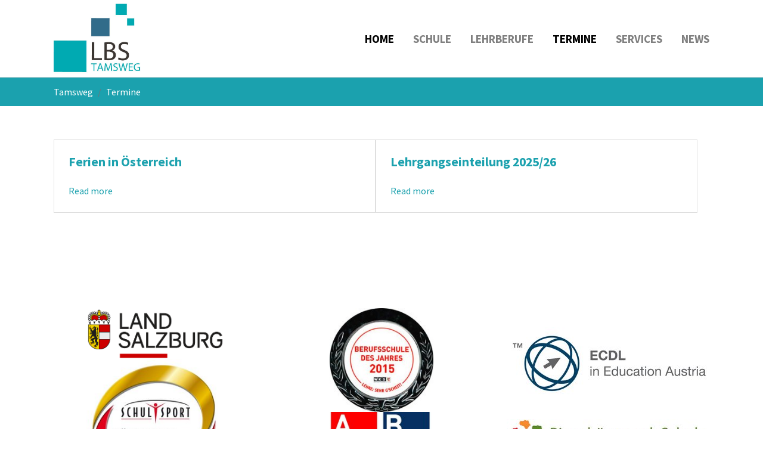

--- FILE ---
content_type: text/html; charset=utf-8
request_url: https://lbs-tamsweg.salzburg.at/termine
body_size: 6375
content:
<!DOCTYPE html>
<html lang="de">
<head>
    <meta charset="utf-8">

<!-- 
	Based on the TYPO3 Bootstrap Package by Benjamin Kott - https://www.bootstrap-package.com/

	This website is powered by TYPO3 - inspiring people to share!
	TYPO3 is a free open source Content Management Framework initially created by Kasper Skaarhoj and licensed under GNU/GPL.
	TYPO3 is copyright 1998-2026 of Kasper Skaarhoj. Extensions are copyright of their respective owners.
	Information and contribution at https://typo3.org/
-->

<link rel="icon" href="/fileadmin/favicon.ico" type="image/vnd.microsoft.icon">
<title>Termine - LBS Tamsweg</title>
<meta http-equiv="x-ua-compatible" content="IE=edge">
<meta name="generator" content="TYPO3 CMS">
<meta name="viewport" content="width=device-width, initial-scale=1, minimum-scale=1">
<meta name="robots" content="index,follow">
<meta name="twitter:card" content="summary">
<meta name="apple-mobile-web-app-capable" content="no">
<meta name="google" content="notranslate">

<link rel="stylesheet" href="/typo3temp/assets/compressed/merged-e59a740f641506631027e95a9711f050-786915bce299cd04ba7ff1875dcb6ee6.css?1754028012" media="all">
<link rel="stylesheet" href="/typo3temp/assets/compressed/merged-be2e3d2c3bf40cec3ecdf6e241591d82-29cddf395a8286766cc603801615f86c.css?1754028226" media="all">






<link rel="prev" href="/lehrberufe"><link rel="next" href="/services">
<link rel="canonical" href="https://lbs-tamsweg.salzburg.at/termine">
</head>
<body id="p722" class="page-722 pagelevel-1 language-0 backendlayout-default layout-default">

<div id="top"></div>
<div class="body-bg">

    



    



    

    
        <a class="visually-hidden-focusable page-skip-link" href="#mainnavigation">
            <span>Skip to main navigation</span>
        </a>
    
        <a class="visually-hidden-focusable page-skip-link" href="#page-content">
            <span>Skip to main content</span>
        </a>
    
        <a class="visually-hidden-focusable page-skip-link" href="#page-footer">
            <span>Skip to page footer</span>
        </a>
    




    




<header id="page-header" class="bp-page-header navbar navbar-mainnavigation navbar-default navbar-has-image navbar-top">
    <div class="container container-mainnavigation">
        
<a class="navbar-brand navbar-brand-image" href="/">
    
            <img class="navbar-brand-logo-normal" src="/fileadmin/lbs/images/tamsweg.jpg" alt="LBS Tamsweg logo" height="428" width="534">
            
                <img class="navbar-brand-logo-inverted" src="/fileadmin/lbs/images/lbs1.jpg" alt="LBS Tamsweg logo" height="428" width="534">
            
        
</a>


        
            
<button class="navbar-toggler collapsed" type="button" data-bs-toggle="collapse" data-bs-target="#mainnavigation" aria-controls="mainnavigation" aria-expanded="false" aria-label="Toggle navigation">
    <span class="navbar-toggler-icon"></span>
</button>


            <nav aria-label="Main navigation" id="mainnavigation" class="collapse navbar-collapse">
                



                

    <ul class="navbar-nav">
        
            

                    
                    
                    <li class="nav-item">
                        <a
                            id="nav-item-757"
                            href="/"
                            class="nav-link nav-link-main active"
                            
                            
                            aria-current="false"
                            >
                            
                            <span class="nav-link-text">
                                Home
                                
                            </span>
                        </a>
                        
                        <div class="dropdown-menu">
                            
    




                        </div>
                    </li>

                
        
            

                    
                    
                        
                    
                        
                    
                        
                    
                        
                    
                        
                    
                        
                    
                        
                    
                        
                    
                        
                    
                        
                    
                        
                    
                    <li class="nav-item nav-style-simple">
                        <a
                            id="nav-item-662"
                            href="/schule"
                            class="nav-link nav-link-main"
                            
                            
                            aria-current="false"
                            >
                            
                            <span class="nav-link-text">
                                Schule
                                
                            </span>
                        </a>
                        
                            <button
                                type="button"
                                id="nav-toggle-662"
                                class="nav-link nav-link-toggle"
                                data-bs-toggle="dropdown"
                                data-bs-display="static"
                                aria-haspopup="true"
                                aria-expanded="false"
                                >
                                <span class="nav-link-indicator" aria-hidden="true"></span>
                                <span class="nav-link-text visually-hidden">Submenu for "Schule"</span>
                            </button>
                        
                        <div class="dropdown-menu dropdown-menu-simple">
                            
    
        <ul class="dropdown-nav" data-level="2">
            
            
                
                        <li class="nav-item">
                            <a class="nav-link nav-link-dropdown" href="/schule/team" title="Team">
                                
                                <span class="nav-link-text">
                                    Team
                                    
                                </span>
                            </a>
                            
    

                        </li>
                    
            
                
                        <li class="nav-item">
                            <a class="nav-link nav-link-dropdown" href="/schule/grall-johann" title="Direktion">
                                
                                <span class="nav-link-text">
                                    Direktion
                                    
                                </span>
                            </a>
                            
    

                        </li>
                    
            
                
                        <li class="nav-item">
                            <a class="nav-link nav-link-dropdown" href="/schule/schuelerinnenheim" title="Schüler*innenheim">
                                
                                <span class="nav-link-text">
                                    Schüler*innenheim
                                    
                                </span>
                            </a>
                            
    

                        </li>
                    
            
                
                        <li class="nav-item">
                            <a class="nav-link nav-link-dropdown" href="/schule/klassenfotos" title="Klassenfotos">
                                
                                <span class="nav-link-text">
                                    Klassenfotos
                                    
                                </span>
                            </a>
                            
    

                        </li>
                    
            
                
                        <li class="nav-item">
                            <a class="nav-link nav-link-dropdown" href="/schule/leitbild/qibb" title="Leitbild/QMS/Outworx/Umweltzeichen">
                                
                                <span class="nav-link-text">
                                    Leitbild/QMS/Outworx/Umweltzeichen
                                    
                                </span>
                            </a>
                            
    

                        </li>
                    
            
                
                        <li class="nav-item">
                            <a class="nav-link nav-link-dropdown" href="/schule/bewegungsangebot" title="Bewegungsangebot">
                                
                                <span class="nav-link-text">
                                    Bewegungsangebot
                                    
                                </span>
                            </a>
                            
    

                        </li>
                    
            
                
                        <li class="nav-item">
                            <a class="nav-link nav-link-dropdown" href="/schule/aktionstag-raupe" title="Aktionstag &quot;RauPe&quot;">
                                
                                <span class="nav-link-text">
                                    Aktionstag &quot;RauPe&quot;
                                    
                                </span>
                            </a>
                            
    

                        </li>
                    
            
                
                        <li class="nav-item">
                            <a class="nav-link nav-link-dropdown" href="/schule/lernenden-schutzkonzept" title="Lernenden-Schutzkonzept">
                                
                                <span class="nav-link-text">
                                    Lernenden-Schutzkonzept
                                    
                                </span>
                            </a>
                            
    

                        </li>
                    
            
                
                        <li class="nav-item">
                            <a class="nav-link nav-link-dropdown" href="/schule/bundesweite-immobilientagung" title="Bundesweite Immobilientagung">
                                
                                <span class="nav-link-text">
                                    Bundesweite Immobilientagung
                                    
                                </span>
                            </a>
                            
    

                        </li>
                    
            
                
                        <li class="nav-item">
                            <a class="nav-link nav-link-dropdown" href="/schule/kompetenzzentrum-betriebslogistik" title="Kompetenzzentrum Betriebslogistik">
                                
                                <span class="nav-link-text">
                                    Kompetenzzentrum Betriebslogistik
                                    
                                </span>
                            </a>
                            
    

                        </li>
                    
            
                
                        <li class="nav-item">
                            <a class="nav-link nav-link-dropdown" href="/schule/standard-titel" title="Bei Problemen">
                                
                                <span class="nav-link-text">
                                    Bei Problemen
                                    
                                </span>
                            </a>
                            
    

                        </li>
                    
            
        </ul>
    




                        </div>
                    </li>

                
        
            

                    
                    
                        
                    
                        
                    
                        
                    
                        
                    
                        
                    
                        
                    
                        
                    
                        
                    
                        
                    
                        
                    
                        
                    
                        
                    
                        
                    
                        
                    
                        
                    
                    <li class="nav-item nav-style-simple">
                        <a
                            id="nav-item-706"
                            href="/lehrberufe"
                            class="nav-link nav-link-main"
                            
                            
                            aria-current="false"
                            >
                            
                            <span class="nav-link-text">
                                Lehrberufe
                                
                            </span>
                        </a>
                        
                            <button
                                type="button"
                                id="nav-toggle-706"
                                class="nav-link nav-link-toggle"
                                data-bs-toggle="dropdown"
                                data-bs-display="static"
                                aria-haspopup="true"
                                aria-expanded="false"
                                >
                                <span class="nav-link-indicator" aria-hidden="true"></span>
                                <span class="nav-link-text visually-hidden">Submenu for "Lehrberufe"</span>
                            </button>
                        
                        <div class="dropdown-menu dropdown-menu-simple">
                            
    
        <ul class="dropdown-nav" data-level="2">
            
            
                
                        <li class="nav-item">
                            <a class="nav-link nav-link-dropdown" href="/lehrberufe/neu-eventkaufleute" title="Eventkaufleute">
                                
                                <span class="nav-link-text">
                                    Eventkaufleute
                                    
                                </span>
                            </a>
                            
    

                        </li>
                    
            
                
                        <li class="nav-item">
                            <a class="nav-link nav-link-dropdown" href="/lehrberufe/neu-nah-und-distributionslogistikerin" title="Nah- und Distributionslogistiker*in">
                                
                                <span class="nav-link-text">
                                    Nah- und Distributionslogistiker*in
                                    
                                </span>
                            </a>
                            
    

                        </li>
                    
            
                
                        <li class="nav-item">
                            <a class="nav-link nav-link-dropdown" href="/lehrberufe/betriebslogisikkaufleute" title="Betriebslogisikkaufleute">
                                
                                <span class="nav-link-text">
                                    Betriebslogisikkaufleute
                                    
                                </span>
                            </a>
                            
    

                        </li>
                    
            
                
                        <li class="nav-item">
                            <a class="nav-link nav-link-dropdown" href="/lehrberufe/buerokaufleute-/-industriekaufleute" title="Bürokaufleute / Industriekaufleute">
                                
                                <span class="nav-link-text">
                                    Bürokaufleute / Industriekaufleute
                                    
                                </span>
                            </a>
                            
    

                        </li>
                    
            
                
                        <li class="nav-item">
                            <a class="nav-link nav-link-dropdown" href="/lehrberufe/einkaeuferin" title="Einkäufer*in">
                                
                                <span class="nav-link-text">
                                    Einkäufer*in
                                    
                                </span>
                            </a>
                            
    

                        </li>
                    
            
                
                        <li class="nav-item">
                            <a class="nav-link nav-link-dropdown" href="/lehrberufe/finanz-und-rechnungswesenassistentin" title="Finanz- und Rechnungswesenassistent*in">
                                
                                <span class="nav-link-text">
                                    Finanz- und Rechnungswesenassistent*in
                                    
                                </span>
                            </a>
                            
    

                        </li>
                    
            
                
                        <li class="nav-item">
                            <a class="nav-link nav-link-dropdown" href="/lehrberufe/immobilienkaufleute" title="Immobilienkaufleute">
                                
                                <span class="nav-link-text">
                                    Immobilienkaufleute
                                    
                                </span>
                            </a>
                            
    

                        </li>
                    
            
                
                        <li class="nav-item">
                            <a class="nav-link nav-link-dropdown" href="/lehrberufe/personaldienstleistungsassistentin" title="Personaldienstleistungsassistent*in">
                                
                                <span class="nav-link-text">
                                    Personaldienstleistungsassistent*in
                                    
                                </span>
                            </a>
                            
    

                        </li>
                    
            
                
                        <li class="nav-item">
                            <a class="nav-link nav-link-dropdown" href="/lehrberufe/rechtskanzleiassistentin" title="Rechtskanzleiassistent*in">
                                
                                <span class="nav-link-text">
                                    Rechtskanzleiassistent*in
                                    
                                </span>
                            </a>
                            
    

                        </li>
                    
            
                
                        <li class="nav-item">
                            <a class="nav-link nav-link-dropdown" href="/lehrberufe/sportadministratorin" title="Sportadministrator*in">
                                
                                <span class="nav-link-text">
                                    Sportadministrator*in
                                    
                                </span>
                            </a>
                            
    

                        </li>
                    
            
                
                        <li class="nav-item">
                            <a class="nav-link nav-link-dropdown" href="/lehrberufe/steuerassistentin" title="Steuerassistent*in">
                                
                                <span class="nav-link-text">
                                    Steuerassistent*in
                                    
                                </span>
                            </a>
                            
    

                        </li>
                    
            
                
                        <li class="nav-item">
                            <a class="nav-link nav-link-dropdown" href="/lehrberufe/verwaltungsassistentin-/-sicherheitsverwaltungsassistentin" title="Verwaltungsassistent*in / Sicherheitsverwaltungsassistent*in">
                                
                                <span class="nav-link-text">
                                    Verwaltungsassistent*in / Sicherheitsverwaltungsassistent*in
                                    
                                </span>
                            </a>
                            
    

                        </li>
                    
            
                
                        <li class="nav-item">
                            <a class="nav-link nav-link-dropdown" href="/lehrberufe/einzelhandel-div-branchen" title="Einzelhandel div. Branchen">
                                
                                <span class="nav-link-text">
                                    Einzelhandel div. Branchen
                                    
                                </span>
                            </a>
                            
    

                        </li>
                    
            
                
                        <li class="nav-item">
                            <a class="nav-link nav-link-dropdown" href="/lehrberufe/baustoffhandel-/-bauproduktefachberaterinnen" title="Baustoffhandel / Bauproduktefachberater*innen">
                                
                                <span class="nav-link-text">
                                    Baustoffhandel / Bauproduktefachberater*innen
                                    
                                </span>
                            </a>
                            
    

                        </li>
                    
            
                
                        <li class="nav-item">
                            <a class="nav-link nav-link-dropdown" href="/lehrberufe/farbenfachhandel" title="Farbenfachhandel">
                                
                                <span class="nav-link-text">
                                    Farbenfachhandel
                                    
                                </span>
                            </a>
                            
    

                        </li>
                    
            
        </ul>
    




                        </div>
                    </li>

                
        
            

                    
                    
                        
                    
                        
                    
                    <li class="nav-item nav-style-simple">
                        <a
                            id="nav-item-722"
                            href="/termine"
                            class="nav-link nav-link-main active"
                            
                            
                            aria-current="true"
                            >
                            
                            <span class="nav-link-text">
                                Termine
                                 <span class="visually-hidden">(current)</span>
                            </span>
                        </a>
                        
                            <button
                                type="button"
                                id="nav-toggle-722"
                                class="nav-link nav-link-toggle"
                                data-bs-toggle="dropdown"
                                data-bs-display="static"
                                aria-haspopup="true"
                                aria-expanded="false"
                                >
                                <span class="nav-link-indicator" aria-hidden="true"></span>
                                <span class="nav-link-text visually-hidden">Submenu for "Termine"</span>
                            </button>
                        
                        <div class="dropdown-menu dropdown-menu-simple">
                            
    
        <ul class="dropdown-nav" data-level="2">
            
            
                
                        <li class="nav-item">
                            <a class="nav-link nav-link-dropdown" href="/termine/ferien-in-oesterreich" title="Ferien in Österreich">
                                
                                <span class="nav-link-text">
                                    Ferien in Österreich
                                    
                                </span>
                            </a>
                            
    

                        </li>
                    
            
                
                        <li class="nav-item">
                            <a class="nav-link nav-link-dropdown" href="/termine/lehrgangseinteilung-2025/26" title="Lehrgangseinteilung 2025/26">
                                
                                <span class="nav-link-text">
                                    Lehrgangseinteilung 2025/26
                                    
                                </span>
                            </a>
                            
    

                        </li>
                    
            
        </ul>
    




                        </div>
                    </li>

                
        
            

                    
                    
                        
                    
                        
                    
                        
                    
                        
                    
                    <li class="nav-item nav-style-simple">
                        <a
                            id="nav-item-729"
                            href="/services"
                            class="nav-link nav-link-main"
                            
                            
                            aria-current="false"
                            >
                            
                            <span class="nav-link-text">
                                Services
                                
                            </span>
                        </a>
                        
                            <button
                                type="button"
                                id="nav-toggle-729"
                                class="nav-link nav-link-toggle"
                                data-bs-toggle="dropdown"
                                data-bs-display="static"
                                aria-haspopup="true"
                                aria-expanded="false"
                                >
                                <span class="nav-link-indicator" aria-hidden="true"></span>
                                <span class="nav-link-text visually-hidden">Submenu for "Services"</span>
                            </button>
                        
                        <div class="dropdown-menu dropdown-menu-simple">
                            
    
        <ul class="dropdown-nav" data-level="2">
            
            
                
                        <li class="nav-item">
                            <a class="nav-link nav-link-dropdown" href="/services/formulare" title="Formulare">
                                
                                <span class="nav-link-text">
                                    Formulare
                                    
                                </span>
                            </a>
                            
    

                        </li>
                    
            
                
                        <li class="nav-item">
                            <a class="nav-link nav-link-dropdown" href="/services/hausordnung" title="Hausordnung">
                                
                                <span class="nav-link-text">
                                    Hausordnung
                                    
                                </span>
                            </a>
                            
    

                        </li>
                    
            
                
                        <li class="nav-item">
                            <a class="nav-link nav-link-dropdown" href="/services/schulsprengel" title="Schulsprengel">
                                
                                <span class="nav-link-text">
                                    Schulsprengel
                                    
                                </span>
                            </a>
                            
    

                        </li>
                    
            
                
                        <li class="nav-item">
                            <a class="nav-link nav-link-dropdown" href="/services/webdienste" title="Webdienste">
                                
                                <span class="nav-link-text">
                                    Webdienste
                                    
                                </span>
                            </a>
                            
    

                        </li>
                    
            
        </ul>
    




                        </div>
                    </li>

                
        
            

                    
                    
                        
                    
                        
                    
                        
                    
                    <li class="nav-item nav-style-simple">
                        <a
                            id="nav-item-740"
                            href="/news"
                            class="nav-link nav-link-main"
                            
                            
                            aria-current="false"
                            >
                            
                            <span class="nav-link-text">
                                News
                                
                            </span>
                        </a>
                        
                            <button
                                type="button"
                                id="nav-toggle-740"
                                class="nav-link nav-link-toggle"
                                data-bs-toggle="dropdown"
                                data-bs-display="static"
                                aria-haspopup="true"
                                aria-expanded="false"
                                >
                                <span class="nav-link-indicator" aria-hidden="true"></span>
                                <span class="nav-link-text visually-hidden">Submenu for "News"</span>
                            </button>
                        
                        <div class="dropdown-menu dropdown-menu-simple">
                            
    
        <ul class="dropdown-nav" data-level="2">
            
            
                
                        <li class="nav-item">
                            <a class="nav-link nav-link-dropdown" href="/news/aktuelles" title="Aktuelles">
                                
                                <span class="nav-link-text">
                                    Aktuelles
                                    
                                </span>
                            </a>
                            
    

                        </li>
                    
            
                
                        <li class="nav-item">
                            <a class="nav-link nav-link-dropdown" href="/news/pressespiegel" title="Pressespiegel">
                                
                                <span class="nav-link-text">
                                    Pressespiegel
                                    
                                </span>
                            </a>
                            
    

                        </li>
                    
            
                
                        <li class="nav-item">
                            <a class="nav-link nav-link-dropdown" href="/news/gewinnerinnen-bei-wettbewerben" title="Gewinner*innen bei Wettbewerben">
                                
                                <span class="nav-link-text">
                                    Gewinner*innen bei Wettbewerben
                                    
                                </span>
                            </a>
                            
    

                        </li>
                    
            
        </ul>
    




                        </div>
                    </li>

                
        
    </ul>



                



            </nav>
        
    </div>
</header>



    

    


    
    
        <nav class="breadcrumb-section" aria-label="Breadcrumb">
            <div class="container">
                <p class="visually-hidden" id="breadcrumb">You are here:</p>
                <ol class="breadcrumb">
                    
                        
                        
                        <li class="breadcrumb-item">
                            
                                    <a class="breadcrumb-link" href="/" title="Tamsweg">
                                        
    <span class="breadcrumb-link-title">
        
        <span class="breadcrumb-text">Tamsweg</span>
    </span>

                                    </a>
                                
                        </li>
                    
                        
                        
                            
                        
                        <li class="breadcrumb-item active" aria-current="page">
                            
                                    
    <span class="breadcrumb-link-title">
        
        <span class="breadcrumb-text">Termine</span>
    </span>

                                
                        </li>
                    
                    
                </ol>
            </div>
        </nav>
    




    <main id="page-content" class="bp-page-content main-section">
        <!--TYPO3SEARCH_begin-->
        

    

    <div class="section section-default">
        








        <div id="c2161" class=" frame frame-default frame-type-menu_card_dir frame-layout-default frame-size-default frame-height-default frame-background-none frame-space-before-none frame-space-after-none frame-no-backgroundimage">
            <div class="frame-group-container">
                <div class="frame-group-inner">
                    



                    <div class="frame-container frame-container-default">
                        <div class="frame-inner">
                            
    
    



    

    



    

    
        
        
        



        <div class="card-menu card-menu-align-left card-menu-columns-2">
            
                <div class="card-menu-item">

                    <div class="card">
                        
                        <div class="card-body">
                            
                            
                                <h4 class="card-title">
                                    <a href="/termine/ferien-in-oesterreich" title="Ferien in Österreich" data-toggle="tooltip">
                                    Ferien in Österreich
                                    </a>
                                </h4>
                            
                            
                            
                        </div>
                        <div class="card-footer">
                            <a href="/termine/ferien-in-oesterreich" class="card-link" title="Ferien in Österreich" data-toggle="tooltip">
                                
                                        Read more
                                    
                            </a>
                        </div>
                    </div>

                </div>
            
                <div class="card-menu-item">

                    <div class="card">
                        
                        <div class="card-body">
                            
                            
                                <h4 class="card-title">
                                    <a href="/termine/lehrgangseinteilung-2025/26" title="Lehrgangseinteilung 2025/26" data-toggle="tooltip">
                                    Lehrgangseinteilung 2025/26
                                    </a>
                                </h4>
                            
                            
                            
                        </div>
                        <div class="card-footer">
                            <a href="/termine/lehrgangseinteilung-2025/26" class="card-link" title="Lehrgangseinteilung 2025/26" data-toggle="tooltip">
                                
                                        Read more
                                    
                            </a>
                        </div>
                    </div>

                </div>
            
        </div>
    


    



    




                        </div>
                    </div>
                </div>
            </div>
        </div>

    



    </div>

    


        <!--TYPO3SEARCH_end-->
    </main>

    <footer id="page-footer" class="bp-page-footer">
        



        

    
<section class="section footer-section footer-section-content" style="background:#fff">
    <div class="container demotestung">
        <div class="section-row">
            <div class="section-column footer-section-content-column footer-section-content-column-left">
                




    





        <div id="c1121" class=" frame frame-default frame-type-image frame-layout-default frame-size-default frame-height-default frame-background-none frame-space-before-none frame-space-after-none frame-no-backgroundimage">
            <div class="frame-group-container">
                <div class="frame-group-inner">
                    



                    <div class="frame-container frame-container-default">
                        <div class="frame-inner">
                            
    
    



    

    
        <div class="frame-header">
            

    
            
                

    
            <h1 class="element-header  text-center">
                <span>Logos Links</span>
            </h1>
        



            
        



            



            



        </div>
    



    





    
    




        
  


    
            
        




    <div class="textimage-size  textmedia textmedia-below">
        <div class="textmedia-item textmedia-gallery col-md-9 m-auto">
            


    
    
    
    
    <div class="gallery-row">
        
            <div class="gallery-item gallery-item-size-1">
                




        
<figure class="image">
    
            <a href="https://www.salzburg.gv.at/" target="_blank" rel="noreferrer">
                
<picture>
    
        
        
        
        
            
            
            
                
                
                    
                    
                    
                    
                            
                        
                    
                
            
            <source data-variant="default" data-maxwidth="356" media="(min-width: 1400px)" srcset="/fileadmin/user_upload/portal/Allgemein/Logos/land_salzburg.png 1x">
        
    
        
        
        
        
            
            
            
                
                
                    
                    
                    
                    
                            
                        
                    
                
            
            <source data-variant="large" data-maxwidth="255" media="(min-width: 992px)" srcset="/fileadmin/user_upload/portal/Allgemein/Logos/land_salzburg.png 1x">
        
    
        
        
        
        
            
            
            
                
                
                    
                    
                    
                    
                            
                        
                    
                
            
            <source data-variant="medium" data-maxwidth="210" media="(min-width: 768px)" srcset="/fileadmin/_processed_/6/c/csm_land_salzburg_29036a8c43.png 1x">
        
    
        
        
        
        
            
            
            
                
                
                    
                    
                    
                    
                            
                        
                    
                
            
            <source data-variant="small" data-maxwidth="680" media="(min-width: 576px)" srcset="/fileadmin/user_upload/portal/Allgemein/Logos/land_salzburg.png 1x">
        
    
        
        
        
        
            
            
            
                
                
                    
                    
                    
                    
                            
                        
                    
                
            
            <source data-variant="extrasmall" data-maxwidth="500"  srcset="/fileadmin/user_upload/portal/Allgemein/Logos/land_salzburg.png 1x">
        
    
    
    
    
    
            
        
    
    
    <img loading="lazy" src="/fileadmin/user_upload/portal/Allgemein/Logos/land_salzburg.png" width="245" height="90" title="" alt="">
</picture>


            </a>
        
    
</figure>


    


            </div>
        
            <div class="gallery-item gallery-item-size-1">
                




        
<figure class="image">
    
            
                    
<picture>
    
        
        
        
        
            
            
            
                
                
                    
                    
                    
                    
                            
                        
                    
                
            
            <source data-variant="default" data-maxwidth="356" media="(min-width: 1400px)" srcset="/fileadmin/_processed_/8/e/csm_Schulsportguetelsiegel2024-2027_030482aa17.jpg 1x">
        
    
        
        
        
        
            
            
            
                
                
                    
                    
                    
                    
                            
                        
                    
                
            
            <source data-variant="large" data-maxwidth="255" media="(min-width: 992px)" srcset="/fileadmin/_processed_/8/e/csm_Schulsportguetelsiegel2024-2027_f3519df201.jpg 1x">
        
    
        
        
        
        
            
            
            
                
                
                    
                    
                    
                    
                            
                        
                    
                
            
            <source data-variant="medium" data-maxwidth="210" media="(min-width: 768px)" srcset="/fileadmin/_processed_/8/e/csm_Schulsportguetelsiegel2024-2027_938afb4b59.jpg 1x">
        
    
        
        
        
        
            
            
            
                
                
                    
                    
                    
                    
                            
                        
                    
                
            
            <source data-variant="small" data-maxwidth="680" media="(min-width: 576px)" srcset="/fileadmin/_processed_/8/e/csm_Schulsportguetelsiegel2024-2027_cca4533991.jpg 1x">
        
    
        
        
        
        
            
            
            
                
                
                    
                    
                    
                    
                            
                        
                    
                
            
            <source data-variant="extrasmall" data-maxwidth="500"  srcset="/fileadmin/_processed_/8/e/csm_Schulsportguetelsiegel2024-2027_7a6a50dd95.jpg 1x">
        
    
    
    
    
    
            
        
    
    
    <img loading="lazy" src="/fileadmin/_processed_/8/e/csm_Schulsportguetelsiegel2024-2027_5f84ccad43.jpg" width="356" height="365" title="" alt="">
</picture>


                
        
    
</figure>


    


            </div>
        
            <div class="gallery-item gallery-item-size-1">
                




        
<figure class="image">
    
            
                    
<picture>
    
        
        
        
        
            
            
            
                
                
                    
                    
                    
                    
                            
                        
                    
                
            
            <source data-variant="default" data-maxwidth="356" media="(min-width: 1400px)" srcset="/fileadmin/_processed_/b/2/csm_Plakette_Erste_Hilfe_Fit_2024_2025__002__157e1dbbbf.gif 1x">
        
    
        
        
        
        
            
            
            
                
                
                    
                    
                    
                    
                            
                        
                    
                
            
            <source data-variant="large" data-maxwidth="255" media="(min-width: 992px)" srcset="/fileadmin/_processed_/b/2/csm_Plakette_Erste_Hilfe_Fit_2024_2025__002__1def5a75cf.gif 1x">
        
    
        
        
        
        
            
            
            
                
                
                    
                    
                    
                    
                            
                        
                    
                
            
            <source data-variant="medium" data-maxwidth="210" media="(min-width: 768px)" srcset="/fileadmin/_processed_/b/2/csm_Plakette_Erste_Hilfe_Fit_2024_2025__002__c87c7a25f7.gif 1x">
        
    
        
        
        
        
            
            
            
                
                
                    
                    
                    
                    
                            
                        
                    
                
            
            <source data-variant="small" data-maxwidth="680" media="(min-width: 576px)" srcset="/fileadmin/_processed_/b/2/csm_Plakette_Erste_Hilfe_Fit_2024_2025__002__fc7cd16836.gif 1x">
        
    
        
        
        
        
            
            
            
                
                
                    
                    
                    
                    
                            
                        
                    
                
            
            <source data-variant="extrasmall" data-maxwidth="500"  srcset="/fileadmin/_processed_/b/2/csm_Plakette_Erste_Hilfe_Fit_2024_2025__002__2a19216338.gif 1x">
        
    
    
    
    
    
            
        
    
    
    <img loading="lazy" src="/fileadmin/_processed_/b/2/csm_Plakette_Erste_Hilfe_Fit_2024_2025__002__ea60489502.gif" width="356" height="361" title="" alt="">
</picture>


                
        
    
</figure>


    


            </div>
        
    </div>




        </div>
    </div>


    



    




                        </div>
                    </div>
                </div>
            </div>
        </div>

    



            </div>
            <div class="section-column footer-section-content-column footer-section-content-column-middle">
                




    





        <div id="c1125" class=" frame frame-default frame-type-image frame-layout-default frame-size-default frame-height-default frame-background-none frame-space-before-none frame-space-after-none frame-no-backgroundimage">
            <div class="frame-group-container">
                <div class="frame-group-inner">
                    



                    <div class="frame-container frame-container-default">
                        <div class="frame-inner">
                            
    
    



    

    
        <div class="frame-header">
            

    
            
                

    
            <h1 class="element-header  ">
                <span>Logos Mitte</span>
            </h1>
        



            
        



            



            



        </div>
    



    





    
    




        
  


    
            
        




    <div class="textimage-size  textmedia textmedia-below">
        <div class="textmedia-item textmedia-gallery col-md-7 m-auto">
            


    
    
    
    
    <div class="gallery-row">
        
            <div class="gallery-item gallery-item-size-1">
                




        
<figure class="image">
    
            
                    
<picture>
    
        
        
        
        
            
            
            
                
                
                    
                    
                    
                    
                            
                        
                    
                
            
            <source data-variant="default" data-maxwidth="275" media="(min-width: 1400px)" srcset="/fileadmin/user_upload/tamsweg/bilder/Berufsschule_des_Jahres.jpg 1x">
        
    
        
        
        
        
            
            
            
                
                
                    
                    
                    
                    
                            
                        
                    
                
            
            <source data-variant="large" data-maxwidth="198" media="(min-width: 992px)" srcset="/fileadmin/_processed_/a/1/csm_Berufsschule_des_Jahres_aa16830299.jpg 1x">
        
    
        
        
        
        
            
            
            
                
                
                    
                    
                    
                    
                            
                        
                    
                
            
            <source data-variant="medium" data-maxwidth="163" media="(min-width: 768px)" srcset="/fileadmin/_processed_/a/1/csm_Berufsschule_des_Jahres_8c2c8cb6ad.jpg 1x">
        
    
        
        
        
        
            
            
            
                
                
                    
                    
                    
                    
                            
                        
                    
                
            
            <source data-variant="small" data-maxwidth="680" media="(min-width: 576px)" srcset="/fileadmin/user_upload/tamsweg/bilder/Berufsschule_des_Jahres.jpg 1x">
        
    
        
        
        
        
            
            
            
                
                
                    
                    
                    
                    
                            
                        
                    
                
            
            <source data-variant="extrasmall" data-maxwidth="500"  srcset="/fileadmin/user_upload/tamsweg/bilder/Berufsschule_des_Jahres.jpg 1x">
        
    
    
    
    
    
            
        
    
    
    <img loading="lazy" src="/fileadmin/user_upload/tamsweg/bilder/Berufsschule_des_Jahres.jpg" width="200" height="200" title="" alt="">
</picture>


                
        
    
</figure>


    


            </div>
        
            <div class="gallery-item gallery-item-size-1">
                




        
<figure class="image">
    
            
                    
<picture>
    
        
        
        
        
            
            
            
                
                
                    
                    
                    
                    
                            
                        
                    
                
            
            <source data-variant="default" data-maxwidth="275" media="(min-width: 1400px)" srcset="/fileadmin/_processed_/0/7/csm_UF_Logo_englisch_300dpi_7dbf1f44c6.jpg 1x">
        
    
        
        
        
        
            
            
            
                
                
                    
                    
                    
                    
                            
                        
                    
                
            
            <source data-variant="large" data-maxwidth="198" media="(min-width: 992px)" srcset="/fileadmin/_processed_/0/7/csm_UF_Logo_englisch_300dpi_6a5968c844.jpg 1x">
        
    
        
        
        
        
            
            
            
                
                
                    
                    
                    
                    
                            
                        
                    
                
            
            <source data-variant="medium" data-maxwidth="163" media="(min-width: 768px)" srcset="/fileadmin/_processed_/0/7/csm_UF_Logo_englisch_300dpi_29307c70a1.jpg 1x">
        
    
        
        
        
        
            
            
            
                
                
                    
                    
                    
                    
                            
                        
                    
                
            
            <source data-variant="small" data-maxwidth="680" media="(min-width: 576px)" srcset="/fileadmin/_processed_/0/7/csm_UF_Logo_englisch_300dpi_e9752e76ef.jpg 1x">
        
    
        
        
        
        
            
            
            
                
                
                    
                    
                    
                    
                            
                        
                    
                
            
            <source data-variant="extrasmall" data-maxwidth="500"  srcset="/fileadmin/_processed_/0/7/csm_UF_Logo_englisch_300dpi_358a8f890f.jpg 1x">
        
    
    
    
    
    
            
        
    
    
    <img loading="lazy" src="/fileadmin/_processed_/0/7/csm_UF_Logo_englisch_300dpi_de64646659.jpg" width="275" height="337" title="" alt="">
</picture>


                
        
    
</figure>


    


            </div>
        
    </div>




        </div>
    </div>


    



    




                        </div>
                    </div>
                </div>
            </div>
        </div>

    



            </div>
            <div class="section-column footer-section-content-column footer-section-content-column-right">
                




    





        <div id="c1124" class=" frame frame-default frame-type-image frame-layout-default frame-size-default frame-height-default frame-background-none frame-space-before-none frame-space-after-none frame-no-backgroundimage">
            <div class="frame-group-container">
                <div class="frame-group-inner">
                    



                    <div class="frame-container frame-container-default">
                        <div class="frame-inner">
                            
    
    



    

    
        <div class="frame-header">
            

    
            
                

    
            <h1 class="element-header  ">
                <span>Logos Rechts</span>
            </h1>
        



            
        



            



            



        </div>
    



    











    <div class=" textmedia textmedia-below">
        <div class="textmedia-item textmedia-gallery ">
            


    
    
    
    
    <div class="gallery-row">
        
            <div class="gallery-item gallery-item-size-1">
                




        
<figure class="image">
    
            <a href="https://www.it4education.at/ecdl/ecdl-allgemein.html">
                
<picture>
    
        
        
        
        
            
            
            
                
                
                    
                    
                    
                    
                            
                        
                    
                
            
            <source data-variant="default" data-maxwidth="474" media="(min-width: 1400px)" srcset="/fileadmin/_processed_/9/a/csm_ECDL_in_ed_austria_rgb_big_354f7b770a.jpg 1x">
        
    
        
        
        
        
            
            
            
                
                
                    
                    
                    
                    
                            
                        
                    
                
            
            <source data-variant="large" data-maxwidth="340" media="(min-width: 992px)" srcset="/fileadmin/_processed_/9/a/csm_ECDL_in_ed_austria_rgb_big_36f4c71e49.jpg 1x">
        
    
        
        
        
        
            
            
            
                
                
                    
                    
                    
                    
                            
                        
                    
                
            
            <source data-variant="medium" data-maxwidth="280" media="(min-width: 768px)" srcset="/fileadmin/_processed_/9/a/csm_ECDL_in_ed_austria_rgb_big_39b66cea08.jpg 1x">
        
    
        
        
        
        
            
            
            
                
                
                    
                    
                    
                    
                            
                        
                    
                
            
            <source data-variant="small" data-maxwidth="680" media="(min-width: 576px)" srcset="/fileadmin/_processed_/9/a/csm_ECDL_in_ed_austria_rgb_big_f7eddcc3d4.jpg 1x">
        
    
        
        
        
        
            
            
            
                
                
                    
                    
                    
                    
                            
                        
                    
                
            
            <source data-variant="extrasmall" data-maxwidth="500"  srcset="/fileadmin/_processed_/9/a/csm_ECDL_in_ed_austria_rgb_big_153b711215.jpg 1x">
        
    
    
    
    
    
            
        
    
    
    <img loading="lazy" src="/fileadmin/_processed_/9/a/csm_ECDL_in_ed_austria_rgb_big_76322e0c3b.jpg" width="474" height="260" title="" alt="">
</picture>


            </a>
        
    
</figure>


    


            </div>
        
            <div class="gallery-item gallery-item-size-1">
                




        
<figure class="image">
    
            <a href="https://www.biosphaerenpark.eu/biosphaerenpark/partner/schulen/">
                
<picture>
    
        
        
        
        
            
            
            
                
                
                    
                    
                    
                    
                            
                        
                    
                
            
            <source data-variant="default" data-maxwidth="474" media="(min-width: 1400px)" srcset="/fileadmin/_processed_/d/2/csm_Biosphaere-Logo_db4f861b15.jpg 1x">
        
    
        
        
        
        
            
            
            
                
                
                    
                    
                    
                    
                            
                        
                    
                
            
            <source data-variant="large" data-maxwidth="340" media="(min-width: 992px)" srcset="/fileadmin/_processed_/d/2/csm_Biosphaere-Logo_4de7eed356.jpg 1x">
        
    
        
        
        
        
            
            
            
                
                
                    
                    
                    
                    
                            
                        
                    
                
            
            <source data-variant="medium" data-maxwidth="280" media="(min-width: 768px)" srcset="/fileadmin/_processed_/d/2/csm_Biosphaere-Logo_601cb0f193.jpg 1x">
        
    
        
        
        
        
            
            
            
                
                
                    
                    
                    
                    
                            
                        
                    
                
            
            <source data-variant="small" data-maxwidth="680" media="(min-width: 576px)" srcset="/fileadmin/_processed_/d/2/csm_Biosphaere-Logo_d8795faadc.jpg 1x">
        
    
        
        
        
        
            
            
            
                
                
                    
                    
                    
                    
                            
                        
                    
                
            
            <source data-variant="extrasmall" data-maxwidth="500"  srcset="/fileadmin/_processed_/d/2/csm_Biosphaere-Logo_da94ef809a.jpg 1x">
        
    
    
    
    
    
            
        
    
    
    <img loading="lazy" src="/fileadmin/_processed_/d/2/csm_Biosphaere-Logo_58aefdf7b5.jpg" width="474" height="123" title="" alt="">
</picture>


            </a>
        
    
</figure>


    


            </div>
        
            <div class="gallery-item gallery-item-size-1">
                




        
<figure class="image">
    
            
                    
<picture>
    
        
        
        
        
            
            
            
                
                
                    
                    
                    
                    
                            
                        
                    
                
            
            <source data-variant="default" data-maxwidth="474" media="(min-width: 1400px)" srcset="/fileadmin/_processed_/2/4/csm_Umweltzeichen_aec8a9a8b6.jpg 1x">
        
    
        
        
        
        
            
            
            
                
                
                    
                    
                    
                    
                            
                        
                    
                
            
            <source data-variant="large" data-maxwidth="340" media="(min-width: 992px)" srcset="/fileadmin/_processed_/2/4/csm_Umweltzeichen_1e12709bc4.jpg 1x">
        
    
        
        
        
        
            
            
            
                
                
                    
                    
                    
                    
                            
                        
                    
                
            
            <source data-variant="medium" data-maxwidth="280" media="(min-width: 768px)" srcset="/fileadmin/_processed_/2/4/csm_Umweltzeichen_caeb5dd216.jpg 1x">
        
    
        
        
        
        
            
            
            
                
                
                    
                    
                    
                    
                            
                        
                    
                
            
            <source data-variant="small" data-maxwidth="680" media="(min-width: 576px)" srcset="/fileadmin/_processed_/2/4/csm_Umweltzeichen_d8fe54c735.jpg 1x">
        
    
        
        
        
        
            
            
            
                
                
                    
                    
                    
                    
                            
                        
                    
                
            
            <source data-variant="extrasmall" data-maxwidth="500"  srcset="/fileadmin/_processed_/2/4/csm_Umweltzeichen_a3dabceeb5.jpg 1x">
        
    
    
    
    
    
            
        
    
    
    <img loading="lazy" src="/fileadmin/_processed_/2/4/csm_Umweltzeichen_419e920a04.jpg" width="474" height="275" title="" alt="">
</picture>


                
        
    
</figure>


    


            </div>
        
    </div>




        </div>
    </div>


    



    




                        </div>
                    </div>
                </div>
            </div>
        </div>

    



            </div>
        </div>
    </div>
</section>
<section class="section footer-section footer-section-content">
    <div class="container">
        <div class="section-row">
            <div class="section-column footer-section-content-column footer-section-content-column-left">
                








        <div id="c1123" class=" frame frame-default frame-type-menu_section_pages frame-layout-default frame-size-default frame-height-default frame-background-none frame-space-before-none frame-space-after-none frame-no-backgroundimage">
            <div class="frame-group-container">
                <div class="frame-group-inner">
                    



                    <div class="frame-container frame-container-default">
                        <div class="frame-inner">
                            
    
    



    

    
        <div class="frame-header">
            

    
            <h4 class="element-header  ">
                <span>Hilfsmenü</span>
            </h4>
        



            



            



        </div>
    



    

    
        



        <ul>
            
                <li>
                    <a href="/" title="Home">Home</a>
                    

    


                </li>
            
                <li>
                    <a href="/hilfsmenue/suche" title="Suche">Suche</a>
                    

    
        <ul>
            
                
            
        </ul>
    


                </li>
            
                <li>
                    <a href="/hilfsmenue/sitemap" title="Sitemap">Sitemap</a>
                    

    
        <ul>
            
                
            
        </ul>
    


                </li>
            
                <li>
                    <a href="/hilfsmenue/anfahrt" title="Anfahrt">Anfahrt</a>
                    

    
        <ul>
            
                
            
        </ul>
    


                </li>
            
                <li>
                    <a href="/hilfsmenue/impressum" title="Impressum">Impressum</a>
                    

    
        <ul>
            
                
            
                
            
        </ul>
    


                </li>
            
                <li>
                    <a href="https://aps.it-betreuung.salzburg.at/web-cms/datenschutz-schulwebseite.html" target="_blank" title="Datenschutz">Datenschutz</a>
                    

    


                </li>
            
        </ul>
    


    



    




                        </div>
                    </div>
                </div>
            </div>
        </div>

    



            </div>
            <div class="section-column footer-section-content-column footer-section-content-column-middle">
                








        <div id="c1120" class=" frame frame-default frame-type-text frame-layout-default frame-size-default frame-height-default frame-background-none frame-space-before-none frame-space-after-none frame-no-backgroundimage">
            <div class="frame-group-container">
                <div class="frame-group-inner">
                    



                    <div class="frame-container frame-container-default">
                        <div class="frame-inner">
                            
    
    



    

    
        <div class="frame-header">
            

    
            <h4 class="element-header  ">
                <span>Externe Links</span>
            </h4>
        



            



            



        </div>
    



    

    <ul class="list-normal"><li><a href="http://www.lbs.salzburg.at/" target="_blank">Portalseite Landesberufsschulen Salzburg</a></li><li><a href="http://www.salzburg.gv.at/" target="_blank" rel="noreferrer">Land Salzburg</a></li><li><a href="http://www.lsr-sbg.gv.at/" target="_blank" rel="noreferrer">Bildungsdirektion&nbsp;Salzburg</a></li><li><a href="https://www.bmb.gv.at/" target="_blank" rel="noreferrer">Bundesministerium für Bildung</a></li></ul>


    



    




                        </div>
                    </div>
                </div>
            </div>
        </div>

    



            </div>
            <div class="section-column footer-section-content-column footer-section-content-column-right">
                








        <div id="c1119" class=" frame frame-default frame-type-text frame-layout-default frame-size-default frame-height-default frame-background-none frame-space-before-none frame-space-after-none frame-no-backgroundimage">
            <div class="frame-group-container">
                <div class="frame-group-inner">
                    



                    <div class="frame-container frame-container-default">
                        <div class="frame-inner">
                            
    
    



    

    
        <div class="frame-header">
            

    
            <h4 class="element-header  ">
                <span>Landesberufsschule Tamsweg</span>
            </h4>
        



            



            



        </div>
    



    

    <p>Schießstattstr. 19<br>5580 Tamsweg</p>
<p>+43 5 7599 719<br>+43 5 7599 719-25<br><a href="mailto:sekretariat@lbs-tamsweg.salzburg.at" title="Öffnet ein Fenster zum Versenden der E-Mail">sekretariat@lbs-tamsweg.salzburg.at</a></p>
<p><strong>Follow us on </strong><a href="https://www.facebook.com/lbstamsweg" target="_blank" rel="noreferrer"><strong>FACEBOOK</strong></a><strong> &amp; </strong><a href="https://www.instagram.com/lbs_tamsweg/" target="_blank" rel="noreferrer"><strong>INSTAGRAM</strong></a></p>


    



    




                        </div>
                    </div>
                </div>
            </div>
        </div>

    



            </div>
        </div>
    </div>
</section>




        



        



    </footer>
    
<a class="scroll-top" title="Scroll to top" href="#top">
    <span class="scroll-top-icon"></span>
</a>


    




</div>
<script src="/typo3temp/assets/compressed/merged-355db1c6bc06d2d48bd10495fecd5b57-57f8b4a24e76b21b6c8e02886bc44802.js?1754028012"></script>
<script src="/typo3temp/assets/compressed/merged-6c808f28ab77439542430e9a96477009-603b69aa59ed72a15f3a875d527274a5.js?1754028012"></script>
<script src="/typo3temp/assets/compressed/Form.min-fe1e27bcab4fe3e814e9212bab2f198b.js?1754028012" defer="defer"></script>


</body>
</html>